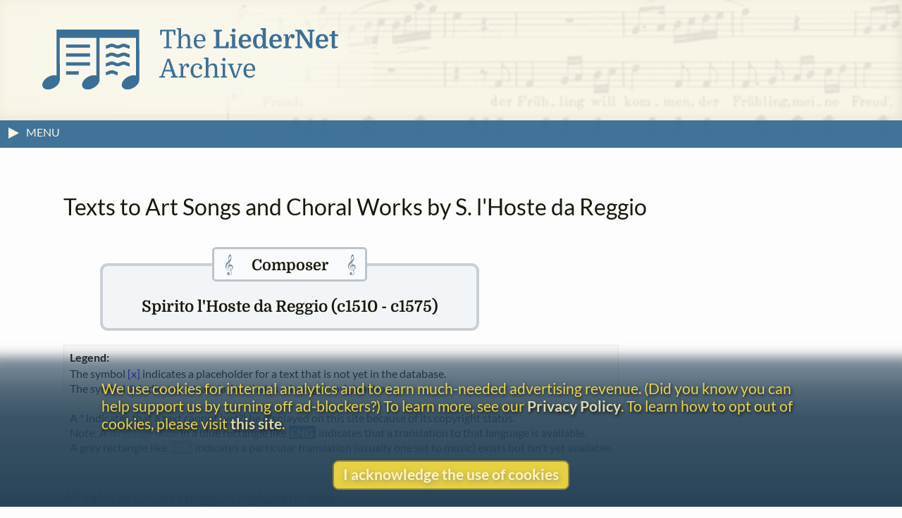

--- FILE ---
content_type: text/html
request_url: https://www.lieder.net/lieder/get_settings.html?ComposerId=9515
body_size: 5213
content:
<!DOCTYPE html>
<html lang="en">
<head>
<title>
 Spirito l'Hoste da Reggio Song Texts | LiederNet
</title>
<!--<link rel="preconnect" href="https://fonts.gstatic.com/" crossorigin />-->
<meta name="google-site-verification" content="1X0R00VYafsido-bovKUJjyCu4rra_W_9elarBiO8H8" />
<meta charset="UTF-8">
<meta name="identifier-url" content="https://www.lieder.net/">
<meta name="copyright" content="© The LiederNet Archive">
<meta name="viewport" content="width=device-width, initial-scale=1.0">
<link id="favicon" rel="shortcut icon" href="/favicon/favicon.ico?v=2" type="image/x-icon">
<link rel="icon" type="image/png" sizes="32x32" href="favicon/favicon-32x32.png?v=2">
<link rel="icon" type="image/png" sizes="16x16" href="favicon/favicon-16x16.png?v=2">
<meta name="theme-color" content="#284358">
<meta name="apple-mobile-web-app-status-bar-style" content="black-translucent"> 
<link rel="apple-touch-icon" sizes="180x180" href="favicon/apple-touch-icon.png?v=2">
<link rel="manifest" href="favicon/site.webmanifest?v=2">
<link rel="mask-icon" href="favicon/safari-pinned-tab.svg?v=2" color="#3b6f96">
<meta name="description" content="Texts and Translations to Lieder and other classical vocal works in more than a hundred languages">
<meta name="keywords" content="Lieder, translation, lyrics, art song, poetry, vocal text, kunstlieder, uebersetzungen, gedichte, melodie, traductions, Liederen, canzoni, laulua, piosenki, pisne, letra, cancoe">
<meta name="robots" content="index,follow">
<meta http-equiv="X-UA-Compatible" content="ie=edge">

<style type="text/css">
  @media print {
    main { display:none; }
  }
</style>

<link rel="preload" as="style" href="/lieder/style/style_sheet.css?v=127" type="text/css">

<link rel="stylesheet" href="/lieder/style/style_sheet.css?v=127" type="text/css">

<link rel="preload" fetchpriority="high" as="image" href="/images/Hirt4transp.png" type="image/png">

<link rel="preload" href="/lieder/fonts/lato-v24-latin-ext-regular.woff2" as="font" type="font/woff2" crossorigin>

<link rel="preload" href="/lieder/fonts/lato-v24-latin-ext-700.woff2" as="font" type="font/woff2" crossorigin>

<link rel="preload" href="/lieder/jquery/jquery-3.7.1.min.js" as="script" type="text/javascript">
<script fetchpriority="high" src="/lieder/jquery/jquery-3.7.1.min.js"></script>




<script type="text/javascript">
function delete_my_cookie ( cookie_name )
{
  var cookie_date = new Date ( );  // current date & time
  cookie_date.setTime ( cookie_date.getTime() - 1 );
  document.cookie = cookie_name + "=X;expires=" + cookie_date.toGMTString();
}

function sign_out() {
  delete_my_cookie("lieder");
  location.reload();
}

document.addEventListener('DOMContentLoaded', function() {
  const trailingTrimOnly = ['new_text', 'display_text'];
  
  // Function to trim an input
  function trimInput(input) {
    if (input.tagName === 'TEXTAREA' && trailingTrimOnly.includes(input.id)) {
      input.value = input.value.replace(/\s+$/g, '');
    } else if ((input.tagName === 'INPUT' && ['text', 'email', 'search', 'tel', 'url'].includes(input.type)) || 
               input.tagName === 'TEXTAREA') {
      input.value = input.value.trim();
    }
  }
  
  // Attach blur listeners directly to all inputs
  function attachBlurListeners() {
    const inputs = document.querySelectorAll('input[type="text"], input[type="email"], input[type="search"], input[type="tel"], input[type="url"], textarea');
    inputs.forEach(function(input) {
      input.addEventListener('blur', function() {
        trimInput(this);
      });
    });
  }
  
  // Run initially
  attachBlurListeners();
  
  // Also use MutationObserver to handle dynamically added inputs
  const observer = new MutationObserver(function(mutations) {
    attachBlurListeners();
  });
  
  observer.observe(document.body, {
    childList: true,
    subtree: true
  });
});

</script>




<script async src="/lieder/js/sha3.js"></script>

<script type="text/javascript">
    $(document).ready(function() {
        $("body").show();
        sf();
    });

function sf() { 
    if (document.f) { 
        if (document.f.username) {
            document.f.username.focus(); 
        } else {
            document.f.submit.focus(); 
        }
    }
}

function hashIt() {
   var hash = CryptoJS.SHA3($("#password").val(), { outputLength: 224 });
   $("#password").val(hash);
   return true;
}

function getCookie(cname) {
    var name = cname + "=";
    var ca = document.cookie.split(';');
    for(var i=0; i<ca.length; i++) {
        var c = ca[i];
        while (c.charAt(0)==' ') c = c.substring(1);
        if (c.indexOf(name) == 0) return c.substring(name.length,c.length);
    }
    return "";
}

function setCookie(cname, cvalue, exdays) {
    var d = new Date();
    d.setTime(d.getTime() + (exdays*24*60*60*1000));
    var expires = "expires="+d.toUTCString();
    document.cookie = cname + "=" + cvalue + "; " + expires;
}

function readCookie(desc) {
  var nameEq = desc + "=";
  var decodedCookie = decodeURIComponent(document.cookie);
  var cArray = decodedCookie.split(';');
  for(var i = 0; i < cArray.length; i++) {
    var ck = cArray[i];
    while (ck.charAt(0) == ' ') {
      ck = ck.substring(1);
    }
    if (ck.indexOf(nameEq) == 0) {
      return ck.substring(nameEq.length, ck.length);
    }
  }
  return "";
}

function createCookie(keyName,value,days) {
    var today = new Date();
    var expiry = new Date(today.getTime() + (days*24*60*60*1000));
    document.cookie = keyName + "=" + value + ";expires=" + expiry.toUTCString() + ";path=/";
}

function accept() {
    createCookie('accepts','Y','60');
    hasAccepted();
}

function hasAccepted() {
    var accepted = readCookie('accepts');
    if (accepted != 'Y') {
        document.getElementById('cookie-notice').style.visibility='visible';
        document.getElementById('cookie-notice').style.opacity=1;
    } else {
        document.getElementById('cookie-notice').style.visibility='hidden';
        document.getElementById('cookie-notice').style.opacity=0;
    }
}

document.addEventListener('DOMContentLoaded', hasAccepted);

function toggle(div_id) {
	var el = document.getElementById(div_id);
	if ( el.style.display == 'none' ) {	el.style.display = 'block';}
	else {el.style.display = 'none';}
}

function toggleMenu() {
    var menu = document.getElementById('left-nav');
    if (menu.classList.contains('nav-hidden')) { 
        openMenu();
    } else {
        closeMenu();
    }
}

document.addEventListener("DOMContentLoaded", function(e) {
    var w = window.matchMedia("screen and (min-width: 100rem)");
    autoMenu();
    w.addListener(autoMenu);
    function autoMenu() {
        if (w.matches) { 
            openMenu();
        } else {
            closeMenu();
        }
    }
});

window.addEventListener('load', () => {
    const emails = document.getElementsByClassName('email');
        Array.from(emails).forEach(function(email) {
            const decoded = atob(email.name);
            email.href = "mailto:" + decoded;
    });
});

function openMenu() {
    var menu = document.getElementById('left-nav');
    var arrow = document.getElementById('menu-toggle-arrow');
    menu.classList.remove('nav-hidden');
    menu.classList.add('nav-show');
    arrow.classList.add('menu-close-arrow');
    if (window.matchMedia("(min-width: 1600px)").matches) {
        menu.classList.add('menu-width');
        document.getElementById('donations-card').classList.add('donations-wide');
    }
    document.getElementById('menu-toggle-text').textContent = 'Close Menu';
}

function closeMenu() {
    document.getElementById('menu-toggle-text').textContent = 'MENU';
    var menu = document.getElementById('left-nav');
    var arrow = document.getElementById('menu-toggle-arrow');
    arrow.classList.remove('menu-close-arrow');
    menu.classList.remove('nav-show');
    menu.classList.add('nav-hidden');
    menu.classList.remove('menu-width');
    document.getElementById('donations-card').classList.remove('donations-wide');
}

document.addEventListener('keyup', function (event) {
    var key = event.key;
    if (key === 'Escape' || key === 'Esc' || key === 27)  {
        if (document.getElementById('left-nav').classList.contains('nav-show')) {
            closeMenu();
        }
    }
});

window.addEventListener('beforeunload', function() {
    var spinner = document.querySelector('.loader');
    spinner.style.visibility = 'visible';
    spinner.style.opacity = 1;
});

window.addEventListener('pageshow', function() {
    var spinner = document.querySelector('.loader');
    spinner.style.visibility = 'hidden';
    spinner.style.opacity = 0;
});

</script>




<script type="text/javascript">

$(function()
   {
    $("#composer").autocomplete({
      source: "/lieder/js/composer_autocompletion.pl",
      minLength: 2,
      select: function(event, ui) {
        $('#composer').val(ui.item.label);
        $('#ComposerId').val(ui.item.value.composerid);
        $('#uses_pseudonym').val(ui.item.value.pseudonym);
        return false;
      },
      change: function(event, ui) {
        if (!ui.item) {
            $('#ComposerId').val(0);
            $('#uses_pseudonym').val("");
        } else {
            $('#Composer').val(ui.item.value.final_label);
        }
      }
  });
});

function validate_form() {
    if ($("#info_source").val() == '') {
        alert("Please cite one or more sources for the information you are adding.");
        return false;
    }
    return true;
}


</script>
 <!-- Needed for subdirectories like guest_editors to override -->

<!-- ANALYTICS -->
<link rel="dns-prefetch" href="https://www.googletagmanager.com/" >
<link href="https://www.googletagmanager.com/gtag/js?id=UA-34594381-1" rel="preload" as="script">
<script async src="https://www.googletagmanager.com/gtag/js?id=UA-34594381-1"></script>
<script>
  window.dataLayer = window.dataLayer || [];
  function gtag(){dataLayer.push(arguments);}
  gtag('js', new Date());
  gtag('config', 'UA-34594381-1');
  gtag('config', 'G-TZQ9RWX000');
</script>
<!-- /ANALYTICS -->

<!-- GOOGLE ADS -->
<!-- /GOOGLE ADS -->

</head>

<body 
onLoad=sf()
>
<div class="loader"></div>


<!-- FUNDRAISING BANNER -->



<script>
function dismiss() {
    createCookie('new_feature_dismissed','Y','10');
    hasDismissed();
}

function hasDismissed() {
    var dismissed = readCookie('new_feature_dismissed');
    if (dismissed === 'Y') {
        var fundraiser = document.getElementById('fundraiser');
        void fundraiser.offsetWidth;
        fundraiser.classList.add('hidden');
    }
}

document.addEventListener('DOMContentLoaded', hasDismissed);
</script>

<!-- /FUNDRAISING BANNER -->

<!-- Maintenance window banner -->
<!-- Maintenance window banner -->


<!-- SITE BANNER -->
<header role="banner" class="site-header">
    <div class="banner">
        <div class="banner-background"></div>
        <div class="logo-box">
            <a class="logo-home" href="/lieder/">
<img aria-label="LiederNet Archive logo" class="logo-large" class="logo-large" src="/images/LN_logo_colour.svg" alt="LiederNet logo">
            </a>
        </div>    

        <!-- no log-in button for now
        <a href="/lieder/my_account.html?sign_in=1">
            <div class="login-button">
                <p class="login-btn-text">Log in</p>
            </div>
        </a>
        -->
    </div>
    
</header>
<!-- /SITE BANNER -->

<!-- MAIN -->
<main id="main" class="main">

<!-- INFO BAR -->
<div class="info-bar">
    <span class="menu-toggle" id="menu-toggle" onclick="toggleMenu()">
        <span class="arrow-container">
            <svg height="19" width="19">
                <polygon id="menu-toggle-arrow" class="menu-arrow" points="4,3 4,19 19,11" />
            </svg>
        </span>
    <span id="menu-toggle-text" class="menu-toggle-text"></span>
    </span>
    <span class="user-info">


    </span>
</div>
<!-- /INFO BAR -->
<!-- NAVBAR + CONTENT -->
<div class="nav-and-content">
<!-- NAVBAR -->
<nav class="left-nav nav-hidden" id="left-nav"><p class="nav-title">CONTENTS</p>
    <span class="mobile-menu-close" onclick="toggleMenu()">&times;</span>
    <ul>
    <li class="nav-item"><a href="/lieder/">Home</a> | <a href="/lieder/intro.html">Introduction</a></li>
    <li class="nav-item"><a href="/lieder/cindex.html">Composers&nbsp;(20,551)</a></li>
    <li class="nav-item"><a href="/lieder/pindex.html">Text&nbsp;Authors&nbsp;(20,349)</a></li>
    <li class="nav-item">
        <a href="/lieder/random.html?44916">Go&nbsp;to&nbsp;a&nbsp;Random&nbsp;Text</a></li>
    <li class="nav-item"><a href="/lieder/new.html">What&rsquo;s New</a></li>
    <li class="nav-item"><a href="/lieder/tour.html">A&nbsp;Small&nbsp;Tour</a></li>
    <li class="nav-item"><a href="/lieder/faq.html">FAQ & Links</a></li>
    <li class="nav-item"><a href="/lieder/donors.html">Donors</a></li>
    </ul>
    <ul><li class="nav-item donate-page-btn"><a href="/lieder/donate.html">DONATE</a></li></ul>
    <p class="nav-title">UTILITIES</p>
    <ul>
    <li class="nav-item"><a href="/lieder/search.html">Search&nbsp;Everything</a></li>
    <li class="nav-item"><a href="/lieder/quick_find.html">Search&nbsp;by&nbsp;Surname</a></li>
    <li class="nav-item"><a href="/lieder/find_titles_and_first_lines.html">Search&nbsp;by&nbsp;Title&nbsp;or&nbsp;First&nbsp;Line</a></li>
    <li class="nav-item"><a href="/lieder/find_settings_by_date.html">Search&nbsp;by&nbsp;Year</a></li>
    <li class="nav-item"><a href="/lieder/find_text_compilations.html">Search&nbsp;by&nbsp;Collection</a></li>
    <!-- <li class="nav-item"><a href="/lieder/random.html?type=sc">Random&nbsp;Song&nbsp;Cycle</a></li> --> 
    </ul>
    <p class="nav-title">CREDITS</p>
    <ul>
    <li class="nav-item"><a href="/lieder/emily_ezust.html">Emily&nbsp;Ezust</a></li> <!-- New page? -->
    <li class="nav-item"><a href="/lieder/contrib.html">Contributors&nbsp;(1,122)</a></li>
    <li class="nav-item"><a href="/lieder/contact.html">Contact Information</a></li>
    <li class="nav-item"><a href="/lieder/biblio.html">Bibliography</a></li>    

    <li class="nav-item"><hr aria-label="separator"></li>

    <li class="nav-item"><a href="/lieder/copyright.html">Copyright Statement</a></li>
    <li class="nav-item"><a href="/lieder/privacy_policy.html">Privacy Policy</a></li>
    

    <li class="nav-item"></li>
    </ul>
    <p style="text-align: center; margin: 0.5rem;">
        <a class="fb-link" href="https://www.facebook.com/TheLiedArtSongAndChoralTextsArchive">Follow us on Facebook</a>
    </p>

</nav>
<!-- /NAVBAR -->
  
<!-- PRIMARY CONTENT AND ASSOCIATED ELEMENTS -->
    <section id="content" class="content">



   
<div class="prose">





<h1 class="works-heading">Texts to Art Songs and Choral Works by S. l'Hoste da Reggio</h1>
<fieldset class="artist-box artist-blue"><legend class="box-label blue-label"><span data-nosnippet>&ensp;&#119070;&emsp;</span>Composer<span data-nosnippet>&emsp;&#119070;&ensp;</span></legend><h2>Spirito l'Hoste da Reggio (c1510 - c1575)</h2>
</fieldset><p class="list-notes"><span class="legend">Legend:<br/></span>The symbol&puncsp;<span style="color:blue">[x]</span>&puncsp;indicates a placeholder for a text that is not yet in the database.<br>The symbol&puncsp;<span style="color:blue">⊗</span>&puncsp;indicates a translation that is missing an original text.<br><br/>
A&puncsp;<span style="color:red">*</span>&puncsp;indicates that a text cannot (yet?) be displayed on this site because of its copyright status.<br/>
Note: A <a href="/lieder/languages.html">language code</a> in a blue rectangle like <b class="tr">ENG</b> indicates that a translation to that language is available.<br> A grey rectangle like <b class="textless_tr">FRE</b> indicates a particular translation (usually one set to music) exists but isn't yet available.<br/>
<p><h3 class="work-list">All titles of vocal settings in Alphabetic order</h3><ul><li> <a href="/lieder/get_text.html?TextId=33039">Discolorato &agrave;i, Morte, il pi&ugrave; bel volto</a>  (Text: Francesco Petrarca)  <b class="tr"><a title="English" class="transbox1" href="/lieder/get_text.html?TextId=109336">ENG</a></b></li><li> <a href="/lieder/get_text.html?TextId=12639">Nessun visse gi&agrave; mai pi&ugrave; di me lieto</a>  (Text: Francesco Petrarca)  <b class="tr"><a title="English" class="transbox1" href="/lieder/get_text.html?TextId=109345">ENG</a></b></li><li> <a href="/lieder/get_text.html?TextId=33038">Oim&egrave; il bel viso</a>  (Text: Francesco Petrarca)  <b class="tr"><a title="English" class="transbox1" href="/lieder/get_text.html?TextId=109331">ENG</a></b> <b class="tr"><a title="French&nbsp;(Français)" class="transbox1" href="/lieder/get_text.html?TextId=83259">FRE</a></b></li></ul><hr><p>Last update: 2023-05-05 12:46:49</p>

</div>




    
    </section>
<!-- / PRIMARY CONTENT AND ASSOCIATED ELEMENTS -->
</div>
<!-- /NAV + CONTENT -->
</main>
<!-- /MAIN -->
<!-- ANYTHING THAT FOLLOWS THE CONTENT -->
    <aside id="after-the-content">
<div id="donations-card" class="donations-card">
<div class="donations-title">Gentle Reminder</div>
<p>

This website began in 1995 as a personal project by Emily Ezust, who has
been working on it full-time without a salary since 2008. Our research has 
never had any government or institutional funding, so if you

found

the information here useful, please consider making a 
donation.
Your help is greatly appreciated!<br>
&ndash;Emily Ezust, Founder</p>
<div style="margin-left:auto;margin-right:auto">
<a class="donate-page-btn" href="/lieder/donate.html">Donate</a>
</div>
</div>
<script>
function showSometimes() {
  var rnd = Math.random();
    if (rnd < .2) {
      document.getElementById('donations-card').style.display='block';
  }
}

document.addEventListener('DOMContentLoaded', showSometimes);
</script>



    <br>
    </aside>
<!-- /ANYTHING THAT FOLLOWS THE CONTENT -->

<div id="cookie-notice" class="cookie-notice">
<p class="cookie-msg">We use cookies for internal analytics and to earn much-needed advertising revenue. (Did you know you can help support us by turning off ad-blockers?) To learn more, see our <a href="/lieder/privacy_policy.html">Privacy Policy</a>. To learn how to opt out of cookies, please visit <a href="https://www.cookiesandyou.com/" target="_blank">this site</a>.</p>
<p class="cookie-btn" onclick="accept()">I acknowledge the use of cookies</p>
</div> 
<!-- FOOTER -->
<footer class="footer">
    <p><a href="/lieder/contact.html">Contact</a><br>
    <a href="/lieder/copyright.html">Copyright</a><br>
    <a href="/lieder/privacy_policy.html">Privacy</a><br></p>
    <p>Copyright &copy; 2026 The LiederNet Archive</p>
    <a id="design" href="https://www.thuris.com" target="_blank">Site redesign by Shawn Thuris</a>
</footer>
<!-- /FOOTER -->
</body>
</html>

 






